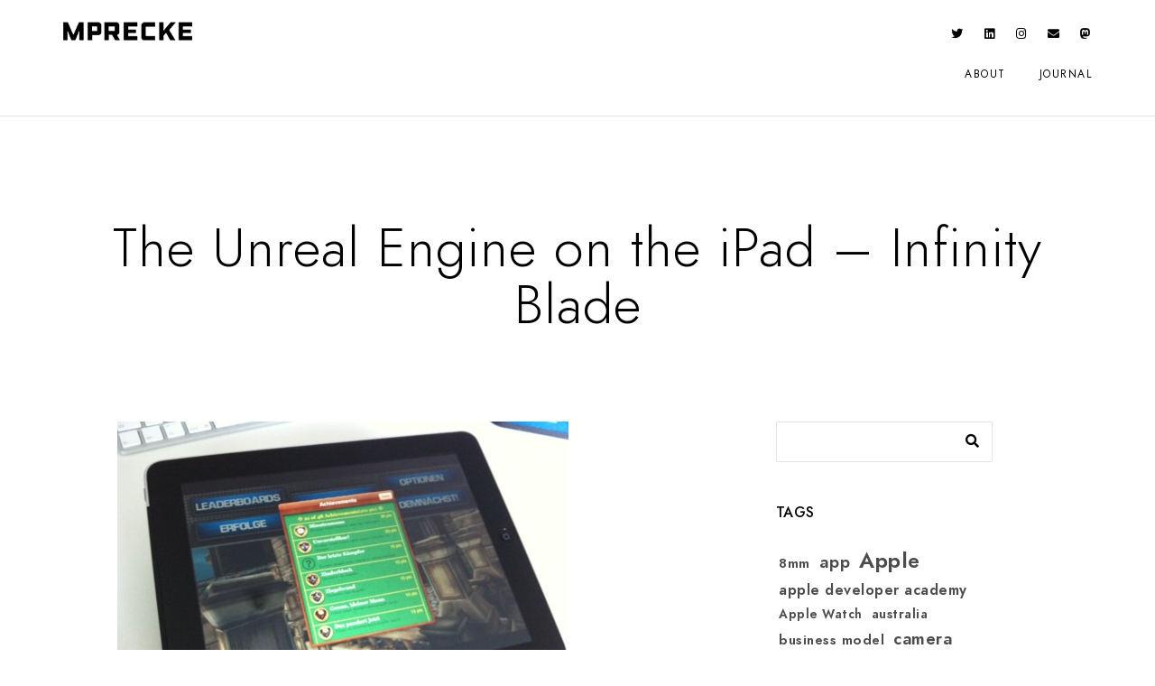

--- FILE ---
content_type: text/html; charset=UTF-8
request_url: https://moritzrecke.com/the-unreal-engine-on-the-ipad-infinity-blade/
body_size: 19585
content:
<!doctype html>
<html lang="en-US">
<head>
	<meta charset="UTF-8" />
	<meta name="viewport" content="width=device-width, initial-scale=1, maximum-scale=1" />
	<link rel="profile" href="https://gmpg.org/xfn/11" />
	<link rel="pingback" href="https://moritzrecke.com/xmlrpc.php" />
	<meta name='robots' content='index, follow, max-image-preview:large, max-snippet:-1, max-video-preview:-1' />

	<!-- This site is optimized with the Yoast SEO plugin v26.8 - https://yoast.com/product/yoast-seo-wordpress/ -->
	<title>The Unreal Engine on the iPad - Infinity Blade - MPRECKE</title>
	<meta name="description" content="It’s finally happening. As announced in September 2010, Epic Games brings the Unreal Engine 3 to the iOS platform. Since today Infinity Blade is available." />
	<link rel="canonical" href="https://moritzrecke.com/the-unreal-engine-on-the-ipad-infinity-blade/" />
	<meta property="og:locale" content="en_US" />
	<meta property="og:type" content="article" />
	<meta property="og:title" content="The Unreal Engine on the iPad - Infinity Blade - MPRECKE" />
	<meta property="og:description" content="It’s finally happening. As announced in September 2010, Epic Games brings the Unreal Engine 3 to the iOS platform. Since today Infinity Blade is available." />
	<meta property="og:url" content="https://moritzrecke.com/the-unreal-engine-on-the-ipad-infinity-blade/" />
	<meta property="og:site_name" content="MPRECKE" />
	<meta property="article:publisher" content="https://facebook.com/mprecke" />
	<meta property="article:author" content="https://facebook.com/mprecke" />
	<meta property="article:published_time" content="2010-12-10T07:10:15+00:00" />
	<meta property="article:modified_time" content="2020-01-15T08:19:41+00:00" />
	<meta property="og:image" content="https://moritzrecke.com/wp-content/uploads/2010/12/infinity-blade.jpg" />
	<meta property="og:image:width" content="500" />
	<meta property="og:image:height" content="373" />
	<meta property="og:image:type" content="image/jpeg" />
	<meta name="author" content="mprecke" />
	<meta name="twitter:card" content="summary_large_image" />
	<meta name="twitter:creator" content="@mprecke" />
	<meta name="twitter:site" content="@mprecke" />
	<meta name="twitter:label1" content="Written by" />
	<meta name="twitter:data1" content="mprecke" />
	<meta name="twitter:label2" content="Est. reading time" />
	<meta name="twitter:data2" content="1 minute" />
	<script type="application/ld+json" class="yoast-schema-graph">{"@context":"https://schema.org","@graph":[{"@type":"Article","@id":"https://moritzrecke.com/the-unreal-engine-on-the-ipad-infinity-blade/#article","isPartOf":{"@id":"https://moritzrecke.com/the-unreal-engine-on-the-ipad-infinity-blade/"},"author":{"name":"mprecke","@id":"https://moritzrecke.com/#/schema/person/e5af1c21303d18c40885a88c2f1ae158"},"headline":"The Unreal Engine on the iPad &#8211; Infinity Blade","datePublished":"2010-12-10T07:10:15+00:00","dateModified":"2020-01-15T08:19:41+00:00","mainEntityOfPage":{"@id":"https://moritzrecke.com/the-unreal-engine-on-the-ipad-infinity-blade/"},"wordCount":299,"commentCount":0,"publisher":{"@id":"https://moritzrecke.com/#/schema/person/e5af1c21303d18c40885a88c2f1ae158"},"image":{"@id":"https://moritzrecke.com/the-unreal-engine-on-the-ipad-infinity-blade/#primaryimage"},"thumbnailUrl":"https://moritzrecke.com/wp-content/uploads/2010/12/infinity-blade.jpg","keywords":["Apple","development","iOS","iPad","unreal"],"articleSection":["Technology"],"inLanguage":"en-US","potentialAction":[{"@type":"CommentAction","name":"Comment","target":["https://moritzrecke.com/the-unreal-engine-on-the-ipad-infinity-blade/#respond"]}]},{"@type":"WebPage","@id":"https://moritzrecke.com/the-unreal-engine-on-the-ipad-infinity-blade/","url":"https://moritzrecke.com/the-unreal-engine-on-the-ipad-infinity-blade/","name":"The Unreal Engine on the iPad - Infinity Blade - MPRECKE","isPartOf":{"@id":"https://moritzrecke.com/#website"},"primaryImageOfPage":{"@id":"https://moritzrecke.com/the-unreal-engine-on-the-ipad-infinity-blade/#primaryimage"},"image":{"@id":"https://moritzrecke.com/the-unreal-engine-on-the-ipad-infinity-blade/#primaryimage"},"thumbnailUrl":"https://moritzrecke.com/wp-content/uploads/2010/12/infinity-blade.jpg","datePublished":"2010-12-10T07:10:15+00:00","dateModified":"2020-01-15T08:19:41+00:00","description":"It’s finally happening. As announced in September 2010, Epic Games brings the Unreal Engine 3 to the iOS platform. Since today Infinity Blade is available.","breadcrumb":{"@id":"https://moritzrecke.com/the-unreal-engine-on-the-ipad-infinity-blade/#breadcrumb"},"inLanguage":"en-US","potentialAction":[{"@type":"ReadAction","target":["https://moritzrecke.com/the-unreal-engine-on-the-ipad-infinity-blade/"]}]},{"@type":"ImageObject","inLanguage":"en-US","@id":"https://moritzrecke.com/the-unreal-engine-on-the-ipad-infinity-blade/#primaryimage","url":"https://moritzrecke.com/wp-content/uploads/2010/12/infinity-blade.jpg","contentUrl":"https://moritzrecke.com/wp-content/uploads/2010/12/infinity-blade.jpg","width":500,"height":373,"caption":"infinity blade"},{"@type":"BreadcrumbList","@id":"https://moritzrecke.com/the-unreal-engine-on-the-ipad-infinity-blade/#breadcrumb","itemListElement":[{"@type":"ListItem","position":1,"name":"Home","item":"https://moritzrecke.com/"},{"@type":"ListItem","position":2,"name":"The Unreal Engine on the iPad &#8211; Infinity Blade"}]},{"@type":"WebSite","@id":"https://moritzrecke.com/#website","url":"https://moritzrecke.com/","name":"MPRECKE","description":"Engineer. Essentialist. Explorer","publisher":{"@id":"https://moritzrecke.com/#/schema/person/e5af1c21303d18c40885a88c2f1ae158"},"potentialAction":[{"@type":"SearchAction","target":{"@type":"EntryPoint","urlTemplate":"https://moritzrecke.com/?s={search_term_string}"},"query-input":{"@type":"PropertyValueSpecification","valueRequired":true,"valueName":"search_term_string"}}],"inLanguage":"en-US"},{"@type":["Person","Organization"],"@id":"https://moritzrecke.com/#/schema/person/e5af1c21303d18c40885a88c2f1ae158","name":"mprecke","image":{"@type":"ImageObject","inLanguage":"en-US","@id":"https://moritzrecke.com/#/schema/person/image/","url":"https://secure.gravatar.com/avatar/f54c2210f426ca224772feea078cfde80f7beacb0297a5233620fc9c67e6c492?s=96&d=mm&r=g","contentUrl":"https://secure.gravatar.com/avatar/f54c2210f426ca224772feea078cfde80f7beacb0297a5233620fc9c67e6c492?s=96&d=mm&r=g","caption":"mprecke"},"logo":{"@id":"https://moritzrecke.com/#/schema/person/image/"},"description":"engineer. essentialist. explorer.","sameAs":["https://moritzrecke.com","https://facebook.com/mprecke","https://www.instagram.com/mprecke/","https://x.com/mprecke"]}]}</script>
	<!-- / Yoast SEO plugin. -->


<link rel='dns-prefetch' href='//plausible.io' />
<link rel='dns-prefetch' href='//secure.gravatar.com' />
<link rel='dns-prefetch' href='//stats.wp.com' />
<link rel='dns-prefetch' href='//v0.wordpress.com' />
<link rel="alternate" type="application/rss+xml" title="MPRECKE &raquo; Feed" href="https://moritzrecke.com/feed/" />
<link rel="alternate" type="application/rss+xml" title="MPRECKE &raquo; Comments Feed" href="https://moritzrecke.com/comments/feed/" />
<link rel="alternate" type="application/rss+xml" title="MPRECKE &raquo; The Unreal Engine on the iPad &#8211; Infinity Blade Comments Feed" href="https://moritzrecke.com/the-unreal-engine-on-the-ipad-infinity-blade/feed/" />
<link rel="alternate" title="oEmbed (JSON)" type="application/json+oembed" href="https://moritzrecke.com/wp-json/oembed/1.0/embed?url=https%3A%2F%2Fmoritzrecke.com%2Fthe-unreal-engine-on-the-ipad-infinity-blade%2F" />
<link rel="alternate" title="oEmbed (XML)" type="text/xml+oembed" href="https://moritzrecke.com/wp-json/oembed/1.0/embed?url=https%3A%2F%2Fmoritzrecke.com%2Fthe-unreal-engine-on-the-ipad-infinity-blade%2F&#038;format=xml" />
<style id='wp-img-auto-sizes-contain-inline-css' type='text/css'>
img:is([sizes=auto i],[sizes^="auto," i]){contain-intrinsic-size:3000px 1500px}
/*# sourceURL=wp-img-auto-sizes-contain-inline-css */
</style>
<link rel='stylesheet' id='jetpack_related-posts-css' href='https://moritzrecke.com/wp-content/plugins/jetpack/modules/related-posts/related-posts.css?ver=20240116' type='text/css' media='all' />
<style id='wp-emoji-styles-inline-css' type='text/css'>

	img.wp-smiley, img.emoji {
		display: inline !important;
		border: none !important;
		box-shadow: none !important;
		height: 1em !important;
		width: 1em !important;
		margin: 0 0.07em !important;
		vertical-align: -0.1em !important;
		background: none !important;
		padding: 0 !important;
	}
/*# sourceURL=wp-emoji-styles-inline-css */
</style>
<link rel='stylesheet' id='wp-block-library-css' href='https://moritzrecke.com/wp-includes/css/dist/block-library/style.min.css?ver=6.9' type='text/css' media='all' />
<style id='wp-block-paragraph-inline-css' type='text/css'>
.is-small-text{font-size:.875em}.is-regular-text{font-size:1em}.is-large-text{font-size:2.25em}.is-larger-text{font-size:3em}.has-drop-cap:not(:focus):first-letter{float:left;font-size:8.4em;font-style:normal;font-weight:100;line-height:.68;margin:.05em .1em 0 0;text-transform:uppercase}body.rtl .has-drop-cap:not(:focus):first-letter{float:none;margin-left:.1em}p.has-drop-cap.has-background{overflow:hidden}:root :where(p.has-background){padding:1.25em 2.375em}:where(p.has-text-color:not(.has-link-color)) a{color:inherit}p.has-text-align-left[style*="writing-mode:vertical-lr"],p.has-text-align-right[style*="writing-mode:vertical-rl"]{rotate:180deg}
/*# sourceURL=https://moritzrecke.com/wp-includes/blocks/paragraph/style.min.css */
</style>
<style id='wp-block-quote-inline-css' type='text/css'>
.wp-block-quote{box-sizing:border-box;overflow-wrap:break-word}.wp-block-quote.is-large:where(:not(.is-style-plain)),.wp-block-quote.is-style-large:where(:not(.is-style-plain)){margin-bottom:1em;padding:0 1em}.wp-block-quote.is-large:where(:not(.is-style-plain)) p,.wp-block-quote.is-style-large:where(:not(.is-style-plain)) p{font-size:1.5em;font-style:italic;line-height:1.6}.wp-block-quote.is-large:where(:not(.is-style-plain)) cite,.wp-block-quote.is-large:where(:not(.is-style-plain)) footer,.wp-block-quote.is-style-large:where(:not(.is-style-plain)) cite,.wp-block-quote.is-style-large:where(:not(.is-style-plain)) footer{font-size:1.125em;text-align:right}.wp-block-quote>cite{display:block}
/*# sourceURL=https://moritzrecke.com/wp-includes/blocks/quote/style.min.css */
</style>
<style id='global-styles-inline-css' type='text/css'>
:root{--wp--preset--aspect-ratio--square: 1;--wp--preset--aspect-ratio--4-3: 4/3;--wp--preset--aspect-ratio--3-4: 3/4;--wp--preset--aspect-ratio--3-2: 3/2;--wp--preset--aspect-ratio--2-3: 2/3;--wp--preset--aspect-ratio--16-9: 16/9;--wp--preset--aspect-ratio--9-16: 9/16;--wp--preset--color--black: #000000;--wp--preset--color--cyan-bluish-gray: #abb8c3;--wp--preset--color--white: #ffffff;--wp--preset--color--pale-pink: #f78da7;--wp--preset--color--vivid-red: #cf2e2e;--wp--preset--color--luminous-vivid-orange: #ff6900;--wp--preset--color--luminous-vivid-amber: #fcb900;--wp--preset--color--light-green-cyan: #7bdcb5;--wp--preset--color--vivid-green-cyan: #00d084;--wp--preset--color--pale-cyan-blue: #8ed1fc;--wp--preset--color--vivid-cyan-blue: #0693e3;--wp--preset--color--vivid-purple: #9b51e0;--wp--preset--color--gray: #676767;--wp--preset--color--light-gray: #eeeeee;--wp--preset--color--dark-gray: #333333;--wp--preset--gradient--vivid-cyan-blue-to-vivid-purple: linear-gradient(135deg,rgb(6,147,227) 0%,rgb(155,81,224) 100%);--wp--preset--gradient--light-green-cyan-to-vivid-green-cyan: linear-gradient(135deg,rgb(122,220,180) 0%,rgb(0,208,130) 100%);--wp--preset--gradient--luminous-vivid-amber-to-luminous-vivid-orange: linear-gradient(135deg,rgb(252,185,0) 0%,rgb(255,105,0) 100%);--wp--preset--gradient--luminous-vivid-orange-to-vivid-red: linear-gradient(135deg,rgb(255,105,0) 0%,rgb(207,46,46) 100%);--wp--preset--gradient--very-light-gray-to-cyan-bluish-gray: linear-gradient(135deg,rgb(238,238,238) 0%,rgb(169,184,195) 100%);--wp--preset--gradient--cool-to-warm-spectrum: linear-gradient(135deg,rgb(74,234,220) 0%,rgb(151,120,209) 20%,rgb(207,42,186) 40%,rgb(238,44,130) 60%,rgb(251,105,98) 80%,rgb(254,248,76) 100%);--wp--preset--gradient--blush-light-purple: linear-gradient(135deg,rgb(255,206,236) 0%,rgb(152,150,240) 100%);--wp--preset--gradient--blush-bordeaux: linear-gradient(135deg,rgb(254,205,165) 0%,rgb(254,45,45) 50%,rgb(107,0,62) 100%);--wp--preset--gradient--luminous-dusk: linear-gradient(135deg,rgb(255,203,112) 0%,rgb(199,81,192) 50%,rgb(65,88,208) 100%);--wp--preset--gradient--pale-ocean: linear-gradient(135deg,rgb(255,245,203) 0%,rgb(182,227,212) 50%,rgb(51,167,181) 100%);--wp--preset--gradient--electric-grass: linear-gradient(135deg,rgb(202,248,128) 0%,rgb(113,206,126) 100%);--wp--preset--gradient--midnight: linear-gradient(135deg,rgb(2,3,129) 0%,rgb(40,116,252) 100%);--wp--preset--font-size--small: 13px;--wp--preset--font-size--medium: 20px;--wp--preset--font-size--large: 36px;--wp--preset--font-size--x-large: 42px;--wp--preset--spacing--20: 0.44rem;--wp--preset--spacing--30: 0.67rem;--wp--preset--spacing--40: 1rem;--wp--preset--spacing--50: 1.5rem;--wp--preset--spacing--60: 2.25rem;--wp--preset--spacing--70: 3.38rem;--wp--preset--spacing--80: 5.06rem;--wp--preset--shadow--natural: 6px 6px 9px rgba(0, 0, 0, 0.2);--wp--preset--shadow--deep: 12px 12px 50px rgba(0, 0, 0, 0.4);--wp--preset--shadow--sharp: 6px 6px 0px rgba(0, 0, 0, 0.2);--wp--preset--shadow--outlined: 6px 6px 0px -3px rgb(255, 255, 255), 6px 6px rgb(0, 0, 0);--wp--preset--shadow--crisp: 6px 6px 0px rgb(0, 0, 0);}:where(.is-layout-flex){gap: 0.5em;}:where(.is-layout-grid){gap: 0.5em;}body .is-layout-flex{display: flex;}.is-layout-flex{flex-wrap: wrap;align-items: center;}.is-layout-flex > :is(*, div){margin: 0;}body .is-layout-grid{display: grid;}.is-layout-grid > :is(*, div){margin: 0;}:where(.wp-block-columns.is-layout-flex){gap: 2em;}:where(.wp-block-columns.is-layout-grid){gap: 2em;}:where(.wp-block-post-template.is-layout-flex){gap: 1.25em;}:where(.wp-block-post-template.is-layout-grid){gap: 1.25em;}.has-black-color{color: var(--wp--preset--color--black) !important;}.has-cyan-bluish-gray-color{color: var(--wp--preset--color--cyan-bluish-gray) !important;}.has-white-color{color: var(--wp--preset--color--white) !important;}.has-pale-pink-color{color: var(--wp--preset--color--pale-pink) !important;}.has-vivid-red-color{color: var(--wp--preset--color--vivid-red) !important;}.has-luminous-vivid-orange-color{color: var(--wp--preset--color--luminous-vivid-orange) !important;}.has-luminous-vivid-amber-color{color: var(--wp--preset--color--luminous-vivid-amber) !important;}.has-light-green-cyan-color{color: var(--wp--preset--color--light-green-cyan) !important;}.has-vivid-green-cyan-color{color: var(--wp--preset--color--vivid-green-cyan) !important;}.has-pale-cyan-blue-color{color: var(--wp--preset--color--pale-cyan-blue) !important;}.has-vivid-cyan-blue-color{color: var(--wp--preset--color--vivid-cyan-blue) !important;}.has-vivid-purple-color{color: var(--wp--preset--color--vivid-purple) !important;}.has-black-background-color{background-color: var(--wp--preset--color--black) !important;}.has-cyan-bluish-gray-background-color{background-color: var(--wp--preset--color--cyan-bluish-gray) !important;}.has-white-background-color{background-color: var(--wp--preset--color--white) !important;}.has-pale-pink-background-color{background-color: var(--wp--preset--color--pale-pink) !important;}.has-vivid-red-background-color{background-color: var(--wp--preset--color--vivid-red) !important;}.has-luminous-vivid-orange-background-color{background-color: var(--wp--preset--color--luminous-vivid-orange) !important;}.has-luminous-vivid-amber-background-color{background-color: var(--wp--preset--color--luminous-vivid-amber) !important;}.has-light-green-cyan-background-color{background-color: var(--wp--preset--color--light-green-cyan) !important;}.has-vivid-green-cyan-background-color{background-color: var(--wp--preset--color--vivid-green-cyan) !important;}.has-pale-cyan-blue-background-color{background-color: var(--wp--preset--color--pale-cyan-blue) !important;}.has-vivid-cyan-blue-background-color{background-color: var(--wp--preset--color--vivid-cyan-blue) !important;}.has-vivid-purple-background-color{background-color: var(--wp--preset--color--vivid-purple) !important;}.has-black-border-color{border-color: var(--wp--preset--color--black) !important;}.has-cyan-bluish-gray-border-color{border-color: var(--wp--preset--color--cyan-bluish-gray) !important;}.has-white-border-color{border-color: var(--wp--preset--color--white) !important;}.has-pale-pink-border-color{border-color: var(--wp--preset--color--pale-pink) !important;}.has-vivid-red-border-color{border-color: var(--wp--preset--color--vivid-red) !important;}.has-luminous-vivid-orange-border-color{border-color: var(--wp--preset--color--luminous-vivid-orange) !important;}.has-luminous-vivid-amber-border-color{border-color: var(--wp--preset--color--luminous-vivid-amber) !important;}.has-light-green-cyan-border-color{border-color: var(--wp--preset--color--light-green-cyan) !important;}.has-vivid-green-cyan-border-color{border-color: var(--wp--preset--color--vivid-green-cyan) !important;}.has-pale-cyan-blue-border-color{border-color: var(--wp--preset--color--pale-cyan-blue) !important;}.has-vivid-cyan-blue-border-color{border-color: var(--wp--preset--color--vivid-cyan-blue) !important;}.has-vivid-purple-border-color{border-color: var(--wp--preset--color--vivid-purple) !important;}.has-vivid-cyan-blue-to-vivid-purple-gradient-background{background: var(--wp--preset--gradient--vivid-cyan-blue-to-vivid-purple) !important;}.has-light-green-cyan-to-vivid-green-cyan-gradient-background{background: var(--wp--preset--gradient--light-green-cyan-to-vivid-green-cyan) !important;}.has-luminous-vivid-amber-to-luminous-vivid-orange-gradient-background{background: var(--wp--preset--gradient--luminous-vivid-amber-to-luminous-vivid-orange) !important;}.has-luminous-vivid-orange-to-vivid-red-gradient-background{background: var(--wp--preset--gradient--luminous-vivid-orange-to-vivid-red) !important;}.has-very-light-gray-to-cyan-bluish-gray-gradient-background{background: var(--wp--preset--gradient--very-light-gray-to-cyan-bluish-gray) !important;}.has-cool-to-warm-spectrum-gradient-background{background: var(--wp--preset--gradient--cool-to-warm-spectrum) !important;}.has-blush-light-purple-gradient-background{background: var(--wp--preset--gradient--blush-light-purple) !important;}.has-blush-bordeaux-gradient-background{background: var(--wp--preset--gradient--blush-bordeaux) !important;}.has-luminous-dusk-gradient-background{background: var(--wp--preset--gradient--luminous-dusk) !important;}.has-pale-ocean-gradient-background{background: var(--wp--preset--gradient--pale-ocean) !important;}.has-electric-grass-gradient-background{background: var(--wp--preset--gradient--electric-grass) !important;}.has-midnight-gradient-background{background: var(--wp--preset--gradient--midnight) !important;}.has-small-font-size{font-size: var(--wp--preset--font-size--small) !important;}.has-medium-font-size{font-size: var(--wp--preset--font-size--medium) !important;}.has-large-font-size{font-size: var(--wp--preset--font-size--large) !important;}.has-x-large-font-size{font-size: var(--wp--preset--font-size--x-large) !important;}
/*# sourceURL=global-styles-inline-css */
</style>

<style id='classic-theme-styles-inline-css' type='text/css'>
/*! This file is auto-generated */
.wp-block-button__link{color:#fff;background-color:#32373c;border-radius:9999px;box-shadow:none;text-decoration:none;padding:calc(.667em + 2px) calc(1.333em + 2px);font-size:1.125em}.wp-block-file__button{background:#32373c;color:#fff;text-decoration:none}
/*# sourceURL=/wp-includes/css/classic-themes.min.css */
</style>
<link rel='stylesheet' id='contact-form-7-css' href='https://moritzrecke.com/wp-content/plugins/contact-form-7/includes/css/styles.css?ver=6.1.4' type='text/css' media='all' />
<link rel='stylesheet' id='blacksilver-fontload-css' href='https://moritzrecke.com/wp-content/themes/blacksilver/css/styles-fonts.css?ver=screen' type='text/css' media='all' />
<link rel='stylesheet' id='blacksilver-MainStyle-css' href='https://moritzrecke.com/wp-content/themes/blacksilver/style.css?ver=9.6' type='text/css' media='all' />
<link rel='stylesheet' id='blacksilver-content-style-css' href='https://moritzrecke.com/wp-content/themes/blacksilver/css/styles-content.css?ver=2.5' type='text/css' media='screen' />
<link rel='stylesheet' id='blacksilver-ResponsiveCSS-css' href='https://moritzrecke.com/wp-content/themes/blacksilver/css/responsive.css?ver=1.6' type='text/css' media='screen' />
<link rel='stylesheet' id='chosen-css' href='https://moritzrecke.com/wp-content/plugins/imaginem-blocks-ii/assets/js/chosen/chosen.css?ver=6.9' type='text/css' media='screen' />
<link rel='stylesheet' id='owlcarousel-css' href='https://moritzrecke.com/wp-content/plugins/imaginem-blocks-ii/assets/js/owlcarousel/owl.carousel.css?ver=1.0' type='text/css' media='all' />
<link rel='stylesheet' id='lightgallery-css' href='https://moritzrecke.com/wp-content/plugins/imaginem-blocks-ii/assets/js/lightbox/css/lightgallery.css?ver=6.9' type='text/css' media='screen' />
<link rel='stylesheet' id='lightgallery-transitions-css' href='https://moritzrecke.com/wp-content/plugins/imaginem-blocks-ii/assets/js/lightbox/css/lg-transitions.min.css?ver=6.9' type='text/css' media='screen' />
<link rel='stylesheet' id='jplayer-css' href='https://moritzrecke.com/wp-content/plugins/imaginem-blocks-ii/assets/js/html5player/jplayer.dark.css?ver=6.9' type='text/css' media='screen' />
<link rel='stylesheet' id='font-awesome-css' href='https://moritzrecke.com/wp-content/plugins/elementor/assets/lib/font-awesome/css/font-awesome.min.css?ver=4.7.0' type='text/css' media='all' />
<link rel='stylesheet' id='ion-icons-css' href='https://moritzrecke.com/wp-content/themes/blacksilver/css/fonts/ionicons/css/ionicons.min.css?ver=1.0' type='text/css' media='screen' />
<link rel='stylesheet' id='feather-webfonts-css' href='https://moritzrecke.com/wp-content/themes/blacksilver/css/fonts/feather-webfont/feather.css?ver=1.0' type='text/css' media='screen' />
<link rel='stylesheet' id='fontawesome-theme-css' href='https://moritzrecke.com/wp-content/plugins/imaginem-blocks-ii/assets/fonts/fontawesome/all.min.css?ver=6.9' type='text/css' media='screen' />
<link rel='stylesheet' id='et-fonts-css' href='https://moritzrecke.com/wp-content/themes/blacksilver/css/fonts/et-fonts/et-fonts.css?ver=1.0' type='text/css' media='screen' />
<link rel='stylesheet' id='simple-line-icons-css' href='https://moritzrecke.com/wp-content/themes/blacksilver/css/fonts/simple-line-icons/simple-line-icons.css?ver=1.0' type='text/css' media='screen' />
<script type="text/javascript" id="jetpack_related-posts-js-extra">
/* <![CDATA[ */
var related_posts_js_options = {"post_heading":"h4"};
//# sourceURL=jetpack_related-posts-js-extra
/* ]]> */
</script>
<script type="text/javascript" src="https://moritzrecke.com/wp-content/plugins/jetpack/_inc/build/related-posts/related-posts.min.js?ver=20240116" id="jetpack_related-posts-js"></script>
<script type="text/javascript" src="https://moritzrecke.com/wp-includes/js/jquery/jquery.min.js?ver=3.7.1" id="jquery-core-js"></script>
<script type="text/javascript" src="https://moritzrecke.com/wp-includes/js/jquery/jquery-migrate.min.js?ver=3.4.1" id="jquery-migrate-js"></script>
<script type="text/javascript" id="jquery-js-after">
/* <![CDATA[ */
var lightbox_transition="lg-zoom-out",lightbox_thumbnails="false",ajax_var_url="https://moritzrecke.com/wp-admin/admin-ajax.php",ajax_var_nonce="456007510c";
//# sourceURL=jquery-js-after
/* ]]> */
</script>
<script type="text/javascript" defer data-domain='moritzrecke.com' data-api='https://plausible.io/api/event' data-cfasync='false' src="https://plausible.io/js/plausible.outbound-links.js?ver=2.1.4" id="plausible"></script>
<script type="text/javascript" id="plausible-analytics-js-after">
/* <![CDATA[ */
window.plausible = window.plausible || function() { (window.plausible.q = window.plausible.q || []).push(arguments) }
//# sourceURL=plausible-analytics-js-after
/* ]]> */
</script>
<link rel="https://api.w.org/" href="https://moritzrecke.com/wp-json/" /><link rel="alternate" title="JSON" type="application/json" href="https://moritzrecke.com/wp-json/wp/v2/posts/1151" /><link rel="EditURI" type="application/rsd+xml" title="RSD" href="https://moritzrecke.com/xmlrpc.php?rsd" />
<meta name="generator" content="WordPress 6.9" />
<link rel='shortlink' href='https://wp.me/p6JbjQ-iz' />
	<style>img#wpstats{display:none}</style>
		<meta name='plausible-analytics-version' content='2.1.4' />
<style type="text/css" media="screen">input#akismet_privacy_check { float: left; margin: 7px 7px 7px 0; width: 13px; }</style><meta name="generator" content="Elementor 3.24.7; features: additional_custom_breakpoints; settings: css_print_method-external, google_font-enabled, font_display-auto">
			<style>
				.e-con.e-parent:nth-of-type(n+4):not(.e-lazyloaded):not(.e-no-lazyload),
				.e-con.e-parent:nth-of-type(n+4):not(.e-lazyloaded):not(.e-no-lazyload) * {
					background-image: none !important;
				}
				@media screen and (max-height: 1024px) {
					.e-con.e-parent:nth-of-type(n+3):not(.e-lazyloaded):not(.e-no-lazyload),
					.e-con.e-parent:nth-of-type(n+3):not(.e-lazyloaded):not(.e-no-lazyload) * {
						background-image: none !important;
					}
				}
				@media screen and (max-height: 640px) {
					.e-con.e-parent:nth-of-type(n+2):not(.e-lazyloaded):not(.e-no-lazyload),
					.e-con.e-parent:nth-of-type(n+2):not(.e-lazyloaded):not(.e-no-lazyload) * {
						background-image: none !important;
					}
				}
			</style>
			<link rel="amphtml" href="https://moritzrecke.com/the-unreal-engine-on-the-ipad-infinity-blade/amp/"><meta name="generator" content="Powered by Slider Revolution 6.6.12 - responsive, Mobile-Friendly Slider Plugin for WordPress with comfortable drag and drop interface." />
<link rel="icon" href="https://moritzrecke.com/wp-content/uploads/2019/12/cropped-m-black-2-32x32.png" sizes="32x32" />
<link rel="icon" href="https://moritzrecke.com/wp-content/uploads/2019/12/cropped-m-black-2-192x192.png" sizes="192x192" />
<link rel="apple-touch-icon" href="https://moritzrecke.com/wp-content/uploads/2019/12/cropped-m-black-2-180x180.png" />
<meta name="msapplication-TileImage" content="https://moritzrecke.com/wp-content/uploads/2019/12/cropped-m-black-2-270x270.png" />
<script>function setREVStartSize(e){
			//window.requestAnimationFrame(function() {
				window.RSIW = window.RSIW===undefined ? window.innerWidth : window.RSIW;
				window.RSIH = window.RSIH===undefined ? window.innerHeight : window.RSIH;
				try {
					var pw = document.getElementById(e.c).parentNode.offsetWidth,
						newh;
					pw = pw===0 || isNaN(pw) || (e.l=="fullwidth" || e.layout=="fullwidth") ? window.RSIW : pw;
					e.tabw = e.tabw===undefined ? 0 : parseInt(e.tabw);
					e.thumbw = e.thumbw===undefined ? 0 : parseInt(e.thumbw);
					e.tabh = e.tabh===undefined ? 0 : parseInt(e.tabh);
					e.thumbh = e.thumbh===undefined ? 0 : parseInt(e.thumbh);
					e.tabhide = e.tabhide===undefined ? 0 : parseInt(e.tabhide);
					e.thumbhide = e.thumbhide===undefined ? 0 : parseInt(e.thumbhide);
					e.mh = e.mh===undefined || e.mh=="" || e.mh==="auto" ? 0 : parseInt(e.mh,0);
					if(e.layout==="fullscreen" || e.l==="fullscreen")
						newh = Math.max(e.mh,window.RSIH);
					else{
						e.gw = Array.isArray(e.gw) ? e.gw : [e.gw];
						for (var i in e.rl) if (e.gw[i]===undefined || e.gw[i]===0) e.gw[i] = e.gw[i-1];
						e.gh = e.el===undefined || e.el==="" || (Array.isArray(e.el) && e.el.length==0)? e.gh : e.el;
						e.gh = Array.isArray(e.gh) ? e.gh : [e.gh];
						for (var i in e.rl) if (e.gh[i]===undefined || e.gh[i]===0) e.gh[i] = e.gh[i-1];
											
						var nl = new Array(e.rl.length),
							ix = 0,
							sl;
						e.tabw = e.tabhide>=pw ? 0 : e.tabw;
						e.thumbw = e.thumbhide>=pw ? 0 : e.thumbw;
						e.tabh = e.tabhide>=pw ? 0 : e.tabh;
						e.thumbh = e.thumbhide>=pw ? 0 : e.thumbh;
						for (var i in e.rl) nl[i] = e.rl[i]<window.RSIW ? 0 : e.rl[i];
						sl = nl[0];
						for (var i in nl) if (sl>nl[i] && nl[i]>0) { sl = nl[i]; ix=i;}
						var m = pw>(e.gw[ix]+e.tabw+e.thumbw) ? 1 : (pw-(e.tabw+e.thumbw)) / (e.gw[ix]);
						newh =  (e.gh[ix] * m) + (e.tabh + e.thumbh);
					}
					var el = document.getElementById(e.c);
					if (el!==null && el) el.style.height = newh+"px";
					el = document.getElementById(e.c+"_wrapper");
					if (el!==null && el) {
						el.style.height = newh+"px";
						el.style.display = "block";
					}
				} catch(e){
					console.log("Failure at Presize of Slider:" + e)
				}
			//});
		  };</script>
<style id="kirki-inline-styles">.title-container-outer-wrap .entry-title{color:#000000;}.dimmer-text{font-family:inherit;font-size:28px;letter-spacing:0px;line-height:1.314;color:#ffffff;}#dimmer{background:rgba(0, 0, 0, 0.8);background-color:rgba(0, 0, 0, 0.8);background-repeat:no-repeat;background-position:center center;background-attachment:fixed;-webkit-background-size:cover;-moz-background-size:cover;-ms-background-size:cover;-o-background-size:cover;background-size:cover;}.insta-grid-wrap{width:55%;}.menu-is-horizontal .logo img{height:40px;}body.menu-is-horizontal .logo img{padding-top:15px;padding-left:70px;}.compact-layout.compact-minimal-left:not(.mobile-mode-active).menu-is-horizontal .logo img{margin-left:70px;}.stickymenu-active.menu-is-horizontal .logo{padding-top:24px;}.stickymenu-active.menu-is-horizontal .logo img{height:40px;}body.minimal-logo .header-site-title-section, body.splitmenu-logo .header-site-title-section, body.left-logo .header-site-title-section{padding-top:50px;padding-left:70px;}body .mobile-site-title-section{top:12px;}body.admin-bar .mobile-site-title-section{top:12px;}.logo-mobile .logoimage{height:22px;top:22px;}#copyright .footer-logo-image{width:120px;padding-top:0px;padding-bottom:15px;}.preloader-style-default.loading-spinner,.preloader-cover-screen{background:#505050;background-color:#505050;background-repeat:no-repeat;background-position:center center;background-attachment:fixed;-webkit-background-size:cover;-moz-background-size:cover;-ms-background-size:cover;-o-background-size:cover;background-size:cover;}.error404{background:#eaeaea;background-color:#eaeaea;background-repeat:no-repeat;background-position:center center;background-attachment:fixed;-webkit-background-size:cover;-moz-background-size:cover;-ms-background-size:cover;-o-background-size:cover;background-size:cover;}.mtheme-404-wrap .mtheme-404-error-message1,.entry-content .mtheme-404-wrap h4,.mtheme-404-wrap #searchbutton i{color:#000000;}.mtheme-404-wrap #searchform input{border-color:#000000;color:#000000;}.mtheme-404-wrap .mtheme-404-icon i{color:#000000;}.footer-outer-wrap #copyright{padding-top:40px;padding-bottom:40px;}</style><link rel='stylesheet' id='rs-plugin-settings-css' href='https://moritzrecke.com/wp-content/plugins/revslider%206.6.12/public/assets/css/rs6.css?ver=6.6.12' type='text/css' media='all' />
<style id='rs-plugin-settings-inline-css' type='text/css'>
#rs-demo-id {}
/*# sourceURL=rs-plugin-settings-inline-css */
</style>
</head>
<body class="wp-singular post-template-default single single-post postid-1151 single-format-standard wp-embed-responsive wp-theme-blacksilver woo-cart-off main-menu-active general-theme-style-default general-theme-mod-default gutenberg-lightbox-disabled fullscreen-mode-off menu-social-active footer-widgets-inactive rightclick-block single-author theme-is-light default-layout stickymenu-enabled-sitewide left-logo menu-is-horizontal page-is-not-fullscreen fullscreen-ui-switchable header-type-auto page-is-opaque theme-fullwidth body-dashboard-push footer-is-off rightsidebar page-has-sidebar elementor-default elementor-kit-6023">
<div class="preloader-style-default loading-spinner-primary loading-spinner-detect loading-spinner"><div class="themeloader"><div class="themeloader__figure"></div></div></div>	<nav id="mobile-toggle-menu" class="mobile-toggle-menu mobile-toggle-menu-close">
		<span class="mobile-toggle-menu-trigger"><span>Menu</span></span>
	</nav>
	<div class="responsive-menu-wrap">
	<div class="mobile-alt-toggle">
			</div>
	<div class="mobile-menu-toggle">
		<div class="logo-mobile">
			<a href="https://moritzrecke.com/"><img class="custom-responsive-logo logoimage" src="https://moritzrecke.com/wp-content/uploads/2019/12/mprecke-white.png" alt="logo" /></a>		</div>
		<div class="responsive-menu-overlay"></div>
	</div>
</div>
		<div class="responsive-mobile-menu">
			<div class="dashboard-columns">
				<div class="mobile-menu-social">
					<div class="mobile-socials-wrap clearfix">
					<aside id="msocial-widget-3" class="widget MSocial_Widget"><div class="social-header-wrap"><ul>				<li class="social-icon">
				<a aria-label="Facebook" href="https://facebook.com/mprecke"  target="_blank">
					<i class="fab fa-facebook-f"></i>
				</a>
				</li>
								<li class="social-icon">
				<a aria-label="Twitter" href="https://twitter.com/mprecke"  target="_blank">
					<i class="fab fa-twitter"></i>
				</a>
				</li>
								<li class="social-icon">
				<a aria-label="LinkedIn" href="https://linkedin.com/in/mprecke"  target="_blank">
					<i class="fab fa-linkedin"></i>
				</a>
				</li>
								<li class="social-icon">
				<a aria-label="Instagram" href="https://instagram.com/mprecke"  target="_blank">
					<i class="fab fa-instagram"></i>
				</a>
				</li>
								<li class="social-icon">
				<a aria-label="e-Mail" href="mailto:mail@moritzrecke.com"  target="_blank">
					<i class="fa fa-envelope"></i>
				</a>
				</li>
				</ul></div></aside>					</div>
				</div>
			<form method="get" id="mobile-searchform" action="https://moritzrecke.com/">
		<input placeholder="" type="text" value="" name="s" id="ms" class="right" />
	<button id="mobile-searchbutton" title="" type="submit"><i class="feather-icon-search"></i></button>
</form>
				<nav>
				<ul id="menu-menu" class="mtree"><li id="menu-item-4772" class="menu-item menu-item-type-post_type menu-item-object-page menu-item-4772"><a href="https://moritzrecke.com/about/">About</a></li>
<li id="menu-item-4774" class="menu-item menu-item-type-post_type menu-item-object-page menu-item-4774"><a href="https://moritzrecke.com/journal/">Journal</a></li>
</ul>				</nav>
				<div class="clearfix"></div>
			</div>
		</div>
		<div class="outer-wrap stickymenu-zone">
<div class="outer-wrap-inner-zone">
	<div class="menu-social-header"><aside id="msocial-widget-2" class="widget MSocial_Widget"><div class="social-header-wrap"><ul>				<li class="social-icon">
				<a aria-label="Twitter" href="https://twitter.com/mprecke"  target="_blank">
					<i class="fab fa-twitter"></i>
				</a>
				</li>
								<li class="social-icon">
				<a aria-label="LinkedIn" href="https://linkedin.com/in/mprecke"  target="_blank">
					<i class="fab fa-linkedin"></i>
				</a>
				</li>
								<li class="social-icon">
				<a aria-label="Instagram" href="https://instagram.com/mprecke"  target="_blank">
					<i class="fab fa-instagram"></i>
				</a>
				</li>
								<li class="social-icon">
				<a aria-label="e-Mail" href="mailto:mail@moritzrecke.com"  target="_blank">
					<i class="fa fa-envelope"></i>
				</a>
				</li>
								<li class="social-icon">
				<a aria-label="Custom icon 1" href="https://mstdn.social/@mprecke"  target="_blank">
					<i class="fab fa-mastodon"></i>
				</a>
				</li>
				</ul></div></aside></div>		<div class="outer-header-wrap clearfix">
		<nav>
						<div class="mainmenu-navigation  clearfix">
				<div class="header-logo-section"><div class="logo"><a href="https://moritzrecke.com/"><img class="logo-theme-main logo-theme-primary logo-theme-dark logo-theme-custom" src="https://moritzrecke.com/wp-content/uploads/2019/12/mprecke-black-small.png" alt="logo" /><img class="logo-theme-main logo-theme-secondary logo-theme-bright logo-theme-custom" src="https://moritzrecke.com/wp-content/uploads/2019/12/mprecke-white-small.png" alt="logo" /></a></div></div>						<div class="homemenu">
						<ul id="menu-menu-1" class="sf-menu"><li class="menu-item menu-item-type-post_type menu-item-object-page menu-item-4772      "><a href="https://moritzrecke.com/about/">About</a> </li>
<li class="menu-item menu-item-type-post_type menu-item-object-page menu-item-4774      "><a href="https://moritzrecke.com/journal/">Journal</a> </li>
</ul>						</div>
									</div>
		</nav>
	</div>
</div>
</div>
	<div id="home" class="container-wrapper container-fullwidth entry-content"><div class="horizontal-menu-body-container"><div class="container-outer"><div class="title-container-outer-wrap">
	<div class="title-container-wrap">
	<div class="title-container clearfix">
							<div class="entry-title-wrap">
				<h1 class="entry-title">
				The Unreal Engine on the iPad &#8211; Infinity Blade				</h1>
			</div>
				</div>
</div>
</div>
	<div class="container clearfix">	<div class="contents-wrap float-left two-column">
			<div class="post--wrapper post-contents-wrap">
			<div id="post-1151" class="post-1151 post type-post status-publish format-standard has-post-thumbnail hentry category-technology tag-apple tag-development tag-ios tag-ipad tag-unreal">
<div class="entry-content postformat_contents post-display-content clearfix">
<div class="post-format-media"><img src="https://moritzrecke.com/wp-content/uploads/2010/12/infinity-blade.jpg" srcset="https://moritzrecke.com/wp-content/uploads/2010/12/infinity-blade.jpg 500w, https://moritzrecke.com/wp-content/uploads/2010/12/infinity-blade-300x224.jpg 300w" sizes="(max-width: 500px) 100vw, 500px" alt="infinity blade" /></div><div class="entry-blog-contents-wrap clearfix">
<div class="fullcontent-spacing"><article>
<p class="has-text-align-justify">It’s finally happening. As <a href="http://www.unrealtechnology.com/news-article.php?id=137" target="_blank" rel="noreferrer noopener">announced</a> in September 2010,&nbsp;<a href="http://www.epicgames.com/" target="_blank" rel="noreferrer noopener">Epic Games</a> brings the <a href="http://www.unreal.com/technology.php" target="_blank" rel="noreferrer noopener">Unreal Engine 3</a> to the iOS platform. Until today, there only was a Unreal showcase application called <a href="http://www.epicgames.com/technology/epic-citadel" target="_blank" rel="noreferrer noopener">Epic Citadel</a>. In this app not much is happening. One can just explore a castle realm. It looks nice with lots of animations, amazing visuals and textures. It sure has the best graphics on the iOS platform. Since today the first full game is available:&nbsp;<a href="http://www.epicgames.com/infinityblade/" target="_blank" rel="noreferrer noopener">Infinity Blade</a> for just 4,99 €.</p>



<blockquote class="wp-block-quote is-layout-flow wp-block-quote-is-layout-flow"><p><em>Infinity Blade</em>&nbsp;is the all-new action RPG sword-fighting game for iPhone®, iPad&#x2122; and iPod touch® developed by Epic Games’ award-winning studio, ChAIR Entertainment. The first mobile game powered by Epic’s cutting-edge Unreal Engine 3 technology,&nbsp;<em>Infinity Blade&nbsp;</em>takes handheld gaming to new heights with gorgeous visuals, adrenaline-fueled battles and advanced character progression in a fully 3D castle realm.</p><p>(Source: <a href="http://www.epicgames.com/infinityblade/" target="_blank" rel="noreferrer noopener">“Infinity Blade” Epic Games</a>)</p></blockquote>



<p class="has-text-align-justify"><a href="http://toucharcade.com/2010/12/08/infinity-blade-review/" target="_blank" rel="noreferrer noopener">TouchArcade reviewed</a> the app quite intensively and describes it as a “must have”. I am not into this particular kind of game, but I needed to see this graphics in action. The game has decent Game Center integration and promises to bring a multiplayer mode soon. I really like Apple&#8217;s concept of Game Center and hope to see interesting competition modes to arise from it.&nbsp;<a href="http://www.epicgames.com/infinityblade/" target="_blank" rel="noreferrer noopener">Infinity Blade</a>&nbsp;really looks amazing and runs quite smoothly on my iPhone and my iPad.&nbsp;Remembering the poor graphics on a desktop machine in the 1990ies in games like <a href="http://en.wikipedia.org/wiki/Unreal_Tournament" target="_blank" rel="noreferrer noopener">Unreal Tournament</a>, I never imagined to see even that kind of performance on a mobile device. So from this perspective I agree that&nbsp;<a href="http://www.epicgames.com/infinityblade/" target="_blank" rel="noreferrer noopener">Infinity Blade</a>&nbsp;is a must see. I can’t wait to see more games with high end graphics on the iOS platform.</p>

<div id='jp-relatedposts' class='jp-relatedposts' >
	<h3 class="jp-relatedposts-headline"><em>Related</em></h3>
</div></article></div></div>
	<div class="postsummarywrap fullpage-item">
			<div class="datecomment clearfix">
		<div class="post-single-tags"><i class="feather-icon-tag"></i><a href="https://moritzrecke.com/tag/apple/" rel="tag">Apple</a> <a href="https://moritzrecke.com/tag/development/" rel="tag">development</a> <a href="https://moritzrecke.com/tag/ios/" rel="tag">iOS</a> <a href="https://moritzrecke.com/tag/ipad/" rel="tag">iPad</a> <a href="https://moritzrecke.com/tag/unreal/" rel="tag">unreal</a></div>			<div class="post-single-meta-group-one">
									<span class="post-single-meta post-single-meta-author">
					<i class="feather-icon-head"></i>
					<span class="post-meta-author">
						mprecke					</span>
					</span>
										<span class="post-single-meta post-single-meta-date">
						<span class="post-meta-time">
						<i class="feather-icon-clock"></i>
						<span class="date updated">December 10, 2010</span>						</span>
					</span>
								</div>
			<div class="post-single-meta-group-two">
									<span class="post-single-meta post-meta-category post-single-meta-category">
					<i class="feather-icon-grid"></i>
					<a href="https://moritzrecke.com/category/technology/" rel="category tag">Technology</a>					</span>
											<span class="post-single-meta post-single-meta-comment">
							<span class="post-meta-comment">
							<i class="feather-icon-speech-bubble"></i>
							<a href="https://moritzrecke.com/the-unreal-engine-on-the-ipad-infinity-blade/#respond">0</a>							</span>
						</span>
									</div>
		</div>
	</div>
	</div>
</div>
<div class="post-thumbnail-navigation post-nav-has-no-prev-next">
		<div class="post-thumbnail-navigation-outer post-thumbnail-navigation-outer-left">
			<div class="post-nav-thumbnail post-nav-thumbnail-left">
				<a href="https://moritzrecke.com/apple-battery-charger-recharge-the-apple-way/">
					<img width="150" height="150" src="https://moritzrecke.com/wp-content/uploads/2010/12/apple-charger-150x150.jpg" class="attachment-thumbnail size-thumbnail wp-post-image" alt="Apple Charger" decoding="async" data-attachment-id="1972" data-permalink="https://moritzrecke.com/apple-battery-charger-recharge-the-apple-way/apple-charger/" data-orig-file="https://moritzrecke.com/wp-content/uploads/2010/12/apple-charger.jpg" data-orig-size="500,374" data-comments-opened="0" data-image-meta="{&quot;aperture&quot;:&quot;2.8&quot;,&quot;credit&quot;:&quot;&quot;,&quot;camera&quot;:&quot;iPhone 4&quot;,&quot;caption&quot;:&quot;&quot;,&quot;created_timestamp&quot;:&quot;1291283246&quot;,&quot;copyright&quot;:&quot;&quot;,&quot;focal_length&quot;:&quot;3.85&quot;,&quot;iso&quot;:&quot;400&quot;,&quot;shutter_speed&quot;:&quot;0.066666666666667&quot;,&quot;title&quot;:&quot;&quot;,&quot;orientation&quot;:&quot;1&quot;}" data-image-title="Apple Charger" data-image-description="&lt;p&gt;Apple Charger&lt;/p&gt;
" data-image-caption="&lt;p&gt;Apple Charger&lt;/p&gt;
" data-medium-file="https://moritzrecke.com/wp-content/uploads/2010/12/apple-charger-300x224.jpg" data-large-file="https://moritzrecke.com/wp-content/uploads/2010/12/apple-charger.jpg" />				</a>
			</div>
			<div class="post-thumbnail-navigation-inner post-thumbnail-navigation-inner-left">
				<a href="https://moritzrecke.com/apple-battery-charger-recharge-the-apple-way/">
					<div class="post-thumbnail-nav post-thumbnail-nav-prev">
						<span class="post-thumbnail-desc">
							Prev						</span>
						<span class="post-thumbnail-nav-link">
						Apple Battery Charger - Recharge the Apple way...						</span>
					</div>
				</a>
			</div>
		</div>
			<div class="post-thumbnail-navigation-outer post-thumbnail-navigation-outer-right">
			<div class="post-thumbnail-navigation-inner post-thumbnail-navigation-right">
				<a href="https://moritzrecke.com/some-unreal-numbers/">
					<div class="post-thumbnail-nav post-thumbnail-nav-next">
						<span class="post-thumbnail-desc">
							Next						</span>
						<span class="post-thumbnail-nav-link">
						Some Unreal numbers - $1.64M in 5 days						</span>
					</div>
				</a>
			</div>
			<div class="post-nav-thumbnail post-nav-thumbnail-right">
				<a href="https://moritzrecke.com/some-unreal-numbers/">
					<img width="150" height="150" src="https://moritzrecke.com/wp-content/uploads/2010/12/infinity-blade-2-150x150.jpg" class="attachment-thumbnail size-thumbnail wp-post-image" alt="infinity blade" decoding="async" data-attachment-id="1980" data-permalink="https://moritzrecke.com/some-unreal-numbers/infinity-blade-2/" data-orig-file="https://moritzrecke.com/wp-content/uploads/2010/12/infinity-blade-2.jpg" data-orig-size="500,375" data-comments-opened="0" data-image-meta="{&quot;aperture&quot;:&quot;0&quot;,&quot;credit&quot;:&quot;&quot;,&quot;camera&quot;:&quot;&quot;,&quot;caption&quot;:&quot;&quot;,&quot;created_timestamp&quot;:&quot;0&quot;,&quot;copyright&quot;:&quot;&quot;,&quot;focal_length&quot;:&quot;0&quot;,&quot;iso&quot;:&quot;0&quot;,&quot;shutter_speed&quot;:&quot;0&quot;,&quot;title&quot;:&quot;&quot;,&quot;orientation&quot;:&quot;1&quot;}" data-image-title="infinity blade &amp;#8211; 2" data-image-description="&lt;p&gt;infinity blade&lt;/p&gt;
" data-image-caption="&lt;p&gt;infinity blade&lt;/p&gt;
" data-medium-file="https://moritzrecke.com/wp-content/uploads/2010/12/infinity-blade-2-300x225.jpg" data-large-file="https://moritzrecke.com/wp-content/uploads/2010/12/infinity-blade-2.jpg" />				</a>
			</div>
		</div>
	</div>
<div class="fullpage-item comments-wrap-outer">

<!-- You can start editing here. -->
	<div class="comments-section-wrap">
			<div id="respond" class="comment-respond">
		<h3 id="reply-title" class="comment-reply-title">Leave a comment <small><a rel="nofollow" id="cancel-comment-reply-link" href="/the-unreal-engine-on-the-ipad-infinity-blade/#respond" style="display:none;">Cancel reply</a></small></h3><form action="https://moritzrecke.com/wp-comments-post.php" method="post" id="commentform" class="comment-form"><div id="comment-textarea"><label class="screen-reader-text" for="comment">Comment</label><textarea name="comment" id="comment" cols="45" rows="8" required="required" tabindex="0" class="textarea-comment" placeholder="Comment..."></textarea></div>
<p class="privacy-notice">
I accept that my given data and my IP address is sent to a server in the USA only for the purpose of spam prevention through the <a href="http://akismet.com/">Akismet</a> program.<a href="https://akismet.com/gdpr/">More information on Akismet and GDPR</a>.</p>
<div class="clearfix" id="comment-input"><input id="author" name="author" type="text" value="" placeholder="Name (required)" size="30" aria-required='true' required='required' />
<input id="email" name="email" type="email" value="" placeholder="Email Address (required)" size="30"  aria-required='true' required='required' />
<input id="url" name="url" type="url" value="" placeholder="Website" size="30" /></div>
<p class="form-submit"><input name="submit" type="submit" id="submit" class="submit" value="Post Comment" /> <input type='hidden' name='comment_post_ID' value='1151' id='comment_post_ID' />
<input type='hidden' name='comment_parent' id='comment_parent' value='0' />
</p><p style="display: none;"><input type="hidden" id="akismet_comment_nonce" name="akismet_comment_nonce" value="66b87927ad" /></p><p style="display: none !important;" class="akismet-fields-container" data-prefix="ak_"><label>&#916;<textarea name="ak_hp_textarea" cols="45" rows="8" maxlength="100"></textarea></label><input type="hidden" id="ak_js_1" name="ak_js" value="137"/><script>document.getElementById( "ak_js_1" ).setAttribute( "value", ( new Date() ).getTime() );</script></p></form>	</div><!-- #respond -->
	<p class="akismet_comment_form_privacy_notice">This site uses Akismet to reduce spam. <a href="https://akismet.com/privacy/" target="_blank" rel="nofollow noopener">Learn how your comment data is processed.</a></p>	</div>
</div>
		</div>
			</div>
		<div id="sidebar" class="sidebar-wrap-column-outer sidebar-wrap-single sidebar-float-right">
		<div class="sidebar clearfix">
	<div class="sidebar-widget"><aside id="search-5" class="widget widget_search"><form method="get" id="searchform" action="https://moritzrecke.com/">
<input placeholder="" type="text" value="" name="s" id="s" class="right" />
<button class="ntips" id="searchbutton" title="Search" type="submit"><i class="fa fa-search"></i></button>
</form>
</aside></div><div class="sidebar-widget"><aside id="tag_cloud-2" class="widget widget_tag_cloud"><h3>Tags</h3><div class="tagcloud"><a href="https://moritzrecke.com/tag/8mm/" class="tag-cloud-link tag-link-788 tag-link-position-1" style="font-size: 15px;" aria-label="8mm (10 items)">8mm</a>
<a href="https://moritzrecke.com/tag/app/" class="tag-cloud-link tag-link-366 tag-link-position-2" style="font-size: 18.714285714286px;" aria-label="app (19 items)">app</a>
<a href="https://moritzrecke.com/tag/apple/" class="tag-cloud-link tag-link-4 tag-link-position-3" style="font-size: 24px;" aria-label="Apple (46 items)">Apple</a>
<a href="https://moritzrecke.com/tag/apple-developer-academy/" class="tag-cloud-link tag-link-1151 tag-link-position-4" style="font-size: 16px;" aria-label="apple developer academy (12 items)">apple developer academy</a>
<a href="https://moritzrecke.com/tag/apple-watch/" class="tag-cloud-link tag-link-374 tag-link-position-5" style="font-size: 13.714285714286px;" aria-label="Apple Watch (8 items)">Apple Watch</a>
<a href="https://moritzrecke.com/tag/australia/" class="tag-cloud-link tag-link-1116 tag-link-position-6" style="font-size: 14.428571428571px;" aria-label="australia (9 items)">australia</a>
<a href="https://moritzrecke.com/tag/business-model/" class="tag-cloud-link tag-link-1119 tag-link-position-7" style="font-size: 15px;" aria-label="business model (10 items)">business model</a>
<a href="https://moritzrecke.com/tag/camera/" class="tag-cloud-link tag-link-162 tag-link-position-8" style="font-size: 18.428571428571px;" aria-label="camera (18 items)">camera</a>
<a href="https://moritzrecke.com/tag/conference/" class="tag-cloud-link tag-link-398 tag-link-position-9" style="font-size: 16px;" aria-label="conference (12 items)">conference</a>
<a href="https://moritzrecke.com/tag/development/" class="tag-cloud-link tag-link-1079 tag-link-position-10" style="font-size: 17px;" aria-label="development (14 items)">development</a>
<a href="https://moritzrecke.com/tag/entrepreneurial-ecosystem/" class="tag-cloud-link tag-link-1133 tag-link-position-11" style="font-size: 16px;" aria-label="entrepreneurial ecosystem (12 items)">entrepreneurial ecosystem</a>
<a href="https://moritzrecke.com/tag/entrepreneurship/" class="tag-cloud-link tag-link-1131 tag-link-position-12" style="font-size: 16px;" aria-label="entrepreneurship (12 items)">entrepreneurship</a>
<a href="https://moritzrecke.com/tag/entrepreneurship-policy/" class="tag-cloud-link tag-link-1134 tag-link-position-13" style="font-size: 15.571428571429px;" aria-label="entrepreneurship policy (11 items)">entrepreneurship policy</a>
<a href="https://moritzrecke.com/tag/hamburg/" class="tag-cloud-link tag-link-98 tag-link-position-14" style="font-size: 17.714285714286px;" aria-label="Hamburg (16 items)">Hamburg</a>
<a href="https://moritzrecke.com/tag/impossible-project/" class="tag-cloud-link tag-link-324 tag-link-position-15" style="font-size: 15.571428571429px;" aria-label="Impossible Project (11 items)">Impossible Project</a>
<a href="https://moritzrecke.com/tag/innovation/" class="tag-cloud-link tag-link-1135 tag-link-position-16" style="font-size: 16px;" aria-label="innovation (12 items)">innovation</a>
<a href="https://moritzrecke.com/tag/instant-film/" class="tag-cloud-link tag-link-326 tag-link-position-17" style="font-size: 18.142857142857px;" aria-label="instant film (17 items)">instant film</a>
<a href="https://moritzrecke.com/tag/ios/" class="tag-cloud-link tag-link-367 tag-link-position-18" style="font-size: 20.285714285714px;" aria-label="iOS (25 items)">iOS</a>
<a href="https://moritzrecke.com/tag/ipad/" class="tag-cloud-link tag-link-451 tag-link-position-19" style="font-size: 19px;" aria-label="iPad (20 items)">iPad</a>
<a href="https://moritzrecke.com/tag/iphone/" class="tag-cloud-link tag-link-449 tag-link-position-20" style="font-size: 20.285714285714px;" aria-label="iPhone (25 items)">iPhone</a>
<a href="https://moritzrecke.com/tag/learning-design/" class="tag-cloud-link tag-link-1218 tag-link-position-21" style="font-size: 13.714285714286px;" aria-label="learning design (8 items)">learning design</a>
<a href="https://moritzrecke.com/tag/learning-experience-design/" class="tag-cloud-link tag-link-1219 tag-link-position-22" style="font-size: 13.714285714286px;" aria-label="learning experience design (8 items)">learning experience design</a>
<a href="https://moritzrecke.com/tag/leica/" class="tag-cloud-link tag-link-159 tag-link-position-23" style="font-size: 18.428571428571px;" aria-label="Leica (18 items)">Leica</a>
<a href="https://moritzrecke.com/tag/mac/" class="tag-cloud-link tag-link-152 tag-link-position-24" style="font-size: 13.714285714286px;" aria-label="Mac (8 items)">Mac</a>
<a href="https://moritzrecke.com/tag/melbourne/" class="tag-cloud-link tag-link-1130 tag-link-position-25" style="font-size: 13px;" aria-label="melbourne (7 items)">melbourne</a>
<a href="https://moritzrecke.com/tag/narrative-theory/" class="tag-cloud-link tag-link-1217 tag-link-position-26" style="font-size: 13.714285714286px;" aria-label="narrative theory (8 items)">narrative theory</a>
<a href="https://moritzrecke.com/tag/photography/" class="tag-cloud-link tag-link-163 tag-link-position-27" style="font-size: 20.285714285714px;" aria-label="photography (25 items)">photography</a>
<a href="https://moritzrecke.com/tag/polaroid/" class="tag-cloud-link tag-link-325 tag-link-position-28" style="font-size: 18.142857142857px;" aria-label="Polaroid (17 items)">Polaroid</a>
<a href="https://moritzrecke.com/tag/policy/" class="tag-cloud-link tag-link-1132 tag-link-position-29" style="font-size: 15.571428571429px;" aria-label="policy (11 items)">policy</a>
<a href="https://moritzrecke.com/tag/public-policy/" class="tag-cloud-link tag-link-1136 tag-link-position-30" style="font-size: 15.571428571429px;" aria-label="public policy (11 items)">public policy</a>
<a href="https://moritzrecke.com/tag/san-francisco/" class="tag-cloud-link tag-link-5 tag-link-position-31" style="font-size: 17px;" aria-label="San Francisco (14 items)">San Francisco</a>
<a href="https://moritzrecke.com/tag/sashimi/" class="tag-cloud-link tag-link-799 tag-link-position-32" style="font-size: 15.571428571429px;" aria-label="sashimi (11 items)">sashimi</a>
<a href="https://moritzrecke.com/tag/science/" class="tag-cloud-link tag-link-1121 tag-link-position-33" style="font-size: 13.714285714286px;" aria-label="science (8 items)">science</a>
<a href="https://moritzrecke.com/tag/startup/" class="tag-cloud-link tag-link-382 tag-link-position-34" style="font-size: 19px;" aria-label="startup (20 items)">startup</a>
<a href="https://moritzrecke.com/tag/sushi/" class="tag-cloud-link tag-link-486 tag-link-position-35" style="font-size: 15.571428571429px;" aria-label="sushi (11 items)">sushi</a>
<a href="https://moritzrecke.com/tag/swift/" class="tag-cloud-link tag-link-922 tag-link-position-36" style="font-size: 14.428571428571px;" aria-label="swift (9 items)">swift</a>
<a href="https://moritzrecke.com/tag/tuna/" class="tag-cloud-link tag-link-492 tag-link-position-37" style="font-size: 15px;" aria-label="tuna (10 items)">tuna</a>
<a href="https://moritzrecke.com/tag/urban/" class="tag-cloud-link tag-link-175 tag-link-position-38" style="font-size: 15px;" aria-label="urban (10 items)">urban</a>
<a href="https://moritzrecke.com/tag/urban-data/" class="tag-cloud-link tag-link-177 tag-link-position-39" style="font-size: 14.428571428571px;" aria-label="urban data (9 items)">urban data</a>
<a href="https://moritzrecke.com/tag/urban-development/" class="tag-cloud-link tag-link-860 tag-link-position-40" style="font-size: 17px;" aria-label="urban development (14 items)">urban development</a>
<a href="https://moritzrecke.com/tag/urban-storytelling/" class="tag-cloud-link tag-link-178 tag-link-position-41" style="font-size: 17.285714285714px;" aria-label="urban storytelling (15 items)">urban storytelling</a>
<a href="https://moritzrecke.com/tag/urban-studies/" class="tag-cloud-link tag-link-241 tag-link-position-42" style="font-size: 16px;" aria-label="urban studies (12 items)">urban studies</a>
<a href="https://moritzrecke.com/tag/usa/" class="tag-cloud-link tag-link-759 tag-link-position-43" style="font-size: 14.428571428571px;" aria-label="usa (9 items)">usa</a>
<a href="https://moritzrecke.com/tag/video/" class="tag-cloud-link tag-link-440 tag-link-position-44" style="font-size: 14.428571428571px;" aria-label="video (9 items)">video</a>
<a href="https://moritzrecke.com/tag/visualisation/" class="tag-cloud-link tag-link-77 tag-link-position-45" style="font-size: 13.714285714286px;" aria-label="visualisation (8 items)">visualisation</a></div>
</aside></div><div class="sidebar-widget"><aside id="archives-2" class="widget widget_archive"><h3>Archives</h3>
			<ul>
					<li><a href='https://moritzrecke.com/2022/01/'>January 2022</a>&nbsp;(1)</li>
	<li><a href='https://moritzrecke.com/2021/11/'>November 2021</a>&nbsp;(1)</li>
	<li><a href='https://moritzrecke.com/2021/10/'>October 2021</a>&nbsp;(1)</li>
	<li><a href='https://moritzrecke.com/2021/09/'>September 2021</a>&nbsp;(2)</li>
	<li><a href='https://moritzrecke.com/2021/08/'>August 2021</a>&nbsp;(1)</li>
	<li><a href='https://moritzrecke.com/2021/07/'>July 2021</a>&nbsp;(1)</li>
	<li><a href='https://moritzrecke.com/2021/06/'>June 2021</a>&nbsp;(1)</li>
	<li><a href='https://moritzrecke.com/2021/04/'>April 2021</a>&nbsp;(3)</li>
	<li><a href='https://moritzrecke.com/2021/03/'>March 2021</a>&nbsp;(1)</li>
	<li><a href='https://moritzrecke.com/2021/02/'>February 2021</a>&nbsp;(1)</li>
	<li><a href='https://moritzrecke.com/2020/11/'>November 2020</a>&nbsp;(2)</li>
	<li><a href='https://moritzrecke.com/2020/10/'>October 2020</a>&nbsp;(1)</li>
	<li><a href='https://moritzrecke.com/2020/09/'>September 2020</a>&nbsp;(3)</li>
	<li><a href='https://moritzrecke.com/2020/07/'>July 2020</a>&nbsp;(3)</li>
	<li><a href='https://moritzrecke.com/2020/06/'>June 2020</a>&nbsp;(2)</li>
	<li><a href='https://moritzrecke.com/2019/12/'>December 2019</a>&nbsp;(1)</li>
	<li><a href='https://moritzrecke.com/2019/11/'>November 2019</a>&nbsp;(1)</li>
	<li><a href='https://moritzrecke.com/2019/10/'>October 2019</a>&nbsp;(2)</li>
	<li><a href='https://moritzrecke.com/2019/09/'>September 2019</a>&nbsp;(1)</li>
	<li><a href='https://moritzrecke.com/2019/07/'>July 2019</a>&nbsp;(1)</li>
	<li><a href='https://moritzrecke.com/2019/03/'>March 2019</a>&nbsp;(1)</li>
	<li><a href='https://moritzrecke.com/2019/02/'>February 2019</a>&nbsp;(2)</li>
	<li><a href='https://moritzrecke.com/2018/09/'>September 2018</a>&nbsp;(2)</li>
	<li><a href='https://moritzrecke.com/2018/07/'>July 2018</a>&nbsp;(2)</li>
	<li><a href='https://moritzrecke.com/2018/05/'>May 2018</a>&nbsp;(1)</li>
	<li><a href='https://moritzrecke.com/2018/04/'>April 2018</a>&nbsp;(1)</li>
	<li><a href='https://moritzrecke.com/2018/02/'>February 2018</a>&nbsp;(1)</li>
	<li><a href='https://moritzrecke.com/2018/01/'>January 2018</a>&nbsp;(1)</li>
	<li><a href='https://moritzrecke.com/2017/10/'>October 2017</a>&nbsp;(2)</li>
	<li><a href='https://moritzrecke.com/2017/09/'>September 2017</a>&nbsp;(1)</li>
	<li><a href='https://moritzrecke.com/2017/08/'>August 2017</a>&nbsp;(2)</li>
	<li><a href='https://moritzrecke.com/2017/07/'>July 2017</a>&nbsp;(1)</li>
	<li><a href='https://moritzrecke.com/2017/05/'>May 2017</a>&nbsp;(2)</li>
	<li><a href='https://moritzrecke.com/2017/03/'>March 2017</a>&nbsp;(8)</li>
	<li><a href='https://moritzrecke.com/2017/02/'>February 2017</a>&nbsp;(1)</li>
	<li><a href='https://moritzrecke.com/2016/11/'>November 2016</a>&nbsp;(1)</li>
	<li><a href='https://moritzrecke.com/2016/09/'>September 2016</a>&nbsp;(1)</li>
	<li><a href='https://moritzrecke.com/2016/08/'>August 2016</a>&nbsp;(4)</li>
	<li><a href='https://moritzrecke.com/2016/07/'>July 2016</a>&nbsp;(1)</li>
	<li><a href='https://moritzrecke.com/2016/06/'>June 2016</a>&nbsp;(1)</li>
	<li><a href='https://moritzrecke.com/2016/05/'>May 2016</a>&nbsp;(3)</li>
	<li><a href='https://moritzrecke.com/2016/04/'>April 2016</a>&nbsp;(3)</li>
	<li><a href='https://moritzrecke.com/2016/03/'>March 2016</a>&nbsp;(2)</li>
	<li><a href='https://moritzrecke.com/2016/02/'>February 2016</a>&nbsp;(4)</li>
	<li><a href='https://moritzrecke.com/2016/01/'>January 2016</a>&nbsp;(7)</li>
	<li><a href='https://moritzrecke.com/2015/12/'>December 2015</a>&nbsp;(4)</li>
	<li><a href='https://moritzrecke.com/2015/11/'>November 2015</a>&nbsp;(3)</li>
	<li><a href='https://moritzrecke.com/2015/10/'>October 2015</a>&nbsp;(3)</li>
	<li><a href='https://moritzrecke.com/2015/09/'>September 2015</a>&nbsp;(3)</li>
	<li><a href='https://moritzrecke.com/2015/08/'>August 2015</a>&nbsp;(3)</li>
	<li><a href='https://moritzrecke.com/2015/07/'>July 2015</a>&nbsp;(4)</li>
	<li><a href='https://moritzrecke.com/2015/06/'>June 2015</a>&nbsp;(3)</li>
	<li><a href='https://moritzrecke.com/2015/05/'>May 2015</a>&nbsp;(4)</li>
	<li><a href='https://moritzrecke.com/2015/04/'>April 2015</a>&nbsp;(3)</li>
	<li><a href='https://moritzrecke.com/2015/03/'>March 2015</a>&nbsp;(9)</li>
	<li><a href='https://moritzrecke.com/2015/02/'>February 2015</a>&nbsp;(4)</li>
	<li><a href='https://moritzrecke.com/2015/01/'>January 2015</a>&nbsp;(1)</li>
	<li><a href='https://moritzrecke.com/2014/12/'>December 2014</a>&nbsp;(2)</li>
	<li><a href='https://moritzrecke.com/2014/11/'>November 2014</a>&nbsp;(7)</li>
	<li><a href='https://moritzrecke.com/2014/10/'>October 2014</a>&nbsp;(7)</li>
	<li><a href='https://moritzrecke.com/2014/09/'>September 2014</a>&nbsp;(2)</li>
	<li><a href='https://moritzrecke.com/2014/08/'>August 2014</a>&nbsp;(2)</li>
	<li><a href='https://moritzrecke.com/2014/07/'>July 2014</a>&nbsp;(4)</li>
	<li><a href='https://moritzrecke.com/2014/06/'>June 2014</a>&nbsp;(12)</li>
	<li><a href='https://moritzrecke.com/2014/05/'>May 2014</a>&nbsp;(8)</li>
	<li><a href='https://moritzrecke.com/2014/04/'>April 2014</a>&nbsp;(2)</li>
	<li><a href='https://moritzrecke.com/2014/01/'>January 2014</a>&nbsp;(4)</li>
	<li><a href='https://moritzrecke.com/2013/11/'>November 2013</a>&nbsp;(1)</li>
	<li><a href='https://moritzrecke.com/2013/08/'>August 2013</a>&nbsp;(1)</li>
	<li><a href='https://moritzrecke.com/2013/05/'>May 2013</a>&nbsp;(1)</li>
	<li><a href='https://moritzrecke.com/2013/02/'>February 2013</a>&nbsp;(1)</li>
	<li><a href='https://moritzrecke.com/2012/12/'>December 2012</a>&nbsp;(1)</li>
	<li><a href='https://moritzrecke.com/2012/02/'>February 2012</a>&nbsp;(1)</li>
	<li><a href='https://moritzrecke.com/2011/11/'>November 2011</a>&nbsp;(1)</li>
	<li><a href='https://moritzrecke.com/2011/09/'>September 2011</a>&nbsp;(1)</li>
	<li><a href='https://moritzrecke.com/2011/07/'>July 2011</a>&nbsp;(2)</li>
	<li><a href='https://moritzrecke.com/2011/06/'>June 2011</a>&nbsp;(1)</li>
	<li><a href='https://moritzrecke.com/2011/05/'>May 2011</a>&nbsp;(1)</li>
	<li><a href='https://moritzrecke.com/2011/04/'>April 2011</a>&nbsp;(3)</li>
	<li><a href='https://moritzrecke.com/2011/03/'>March 2011</a>&nbsp;(2)</li>
	<li><a href='https://moritzrecke.com/2011/02/'>February 2011</a>&nbsp;(1)</li>
	<li><a href='https://moritzrecke.com/2010/12/'>December 2010</a>&nbsp;(6)</li>
	<li><a href='https://moritzrecke.com/2010/11/'>November 2010</a>&nbsp;(1)</li>
			</ul>

			</aside></div>		</div>
	</div>
	</div>
</div><div class="footer-outer-wrap">		<div class="footer-container-column">
			<div class="footer-container-column-inner sidebar-widget"><aside id="nav_menu-6" class="footer-widget-block widget widget_nav_menu"><div class="menu-seitenmenu-container"><ul id="menu-seitenmenu" class="menu"><li id="menu-item-5069" class="menu-item menu-item-type-post_type menu-item-object-page menu-item-5069"><a href="https://moritzrecke.com/about/">About</a></li>
<li id="menu-item-5068" class="menu-item menu-item-type-post_type menu-item-object-page menu-item-5068"><a href="https://moritzrecke.com/journal/">Journal</a></li>
<li id="menu-item-4046" class="menu-item menu-item-type-post_type menu-item-object-page menu-item-4046"><a href="https://moritzrecke.com/datenschutz/">Datenschutzerklärung</a></li>
<li id="menu-item-3211" class="menu-item menu-item-type-post_type menu-item-object-page menu-item-3211"><a href="https://moritzrecke.com/impressum/">Impressum</a></li>
</ul></div></aside></div>		</div>
		<div class="footer-multi-column-wrap"></div>	<div id="copyright" class="footer-container footer-logo-present">
		<div class="footer-logo">
				<img class="custom-footer-logo footer-logo-image" src="https://moritzrecke.com/wp-content/uploads/2019/12/mprecke-white.png" alt="logo" />		</div>
					<div class="horizontal-footer-copyright">Copyright © 2023 Moritz Philip Recke. All Rights Reserved.</div>
		</div>
	</div>
	</div></div>		<div class="progress-wrap location-right">
			<svg class="progress-circle svg-content" width="100%" height="100%" viewBox="-1 -1 102 102">
				<path d="M50,1 a49,49 0 0,1 0,98 a49,49 0 0,1 0,-98"/>
			</svg>
		</div>
			<div id="dimmer"><div class="dimmer-outer"><div class="dimmer-inner"><div class="dimmer-text">No Right Click, Sorry.</div></div></div></div><div class="site-back-cover"></div>

		<script>
			window.RS_MODULES = window.RS_MODULES || {};
			window.RS_MODULES.modules = window.RS_MODULES.modules || {};
			window.RS_MODULES.waiting = window.RS_MODULES.waiting || [];
			window.RS_MODULES.defered = true;
			window.RS_MODULES.moduleWaiting = window.RS_MODULES.moduleWaiting || {};
			window.RS_MODULES.type = 'compiled';
		</script>
		<script type="speculationrules">
{"prefetch":[{"source":"document","where":{"and":[{"href_matches":"/*"},{"not":{"href_matches":["/wp-*.php","/wp-admin/*","/wp-content/uploads/*","/wp-content/*","/wp-content/plugins/*","/wp-content/themes/blacksilver/*","/*\\?(.+)"]}},{"not":{"selector_matches":"a[rel~=\"nofollow\"]"}},{"not":{"selector_matches":".no-prefetch, .no-prefetch a"}}]},"eagerness":"conservative"}]}
</script>
			<script type='text/javascript'>
				const lazyloadRunObserver = () => {
					const lazyloadBackgrounds = document.querySelectorAll( `.e-con.e-parent:not(.e-lazyloaded)` );
					const lazyloadBackgroundObserver = new IntersectionObserver( ( entries ) => {
						entries.forEach( ( entry ) => {
							if ( entry.isIntersecting ) {
								let lazyloadBackground = entry.target;
								if( lazyloadBackground ) {
									lazyloadBackground.classList.add( 'e-lazyloaded' );
								}
								lazyloadBackgroundObserver.unobserve( entry.target );
							}
						});
					}, { rootMargin: '200px 0px 200px 0px' } );
					lazyloadBackgrounds.forEach( ( lazyloadBackground ) => {
						lazyloadBackgroundObserver.observe( lazyloadBackground );
					} );
				};
				const events = [
					'DOMContentLoaded',
					'elementor/lazyload/observe',
				];
				events.forEach( ( event ) => {
					document.addEventListener( event, lazyloadRunObserver );
				} );
			</script>
			<script type="text/javascript" id="imaginem-blocks-js-extra">
/* <![CDATA[ */
var ajax_var = {"url":"https://moritzrecke.com/wp-admin/admin-ajax.php","nonce":"456007510c"};
//# sourceURL=imaginem-blocks-js-extra
/* ]]> */
</script>
<script type="text/javascript" src="https://moritzrecke.com/wp-content/plugins/imaginem-blocks-ii/assets/js/common-elementor.js?ver=1.8.0" id="imaginem-blocks-js"></script>
<script type="text/javascript" src="https://moritzrecke.com/wp-includes/js/dist/hooks.min.js?ver=dd5603f07f9220ed27f1" id="wp-hooks-js"></script>
<script type="text/javascript" src="https://moritzrecke.com/wp-includes/js/dist/i18n.min.js?ver=c26c3dc7bed366793375" id="wp-i18n-js"></script>
<script type="text/javascript" id="wp-i18n-js-after">
/* <![CDATA[ */
wp.i18n.setLocaleData( { 'text direction\u0004ltr': [ 'ltr' ] } );
//# sourceURL=wp-i18n-js-after
/* ]]> */
</script>
<script type="text/javascript" src="https://moritzrecke.com/wp-content/plugins/contact-form-7/includes/swv/js/index.js?ver=6.1.4" id="swv-js"></script>
<script type="text/javascript" id="contact-form-7-js-before">
/* <![CDATA[ */
var wpcf7 = {
    "api": {
        "root": "https:\/\/moritzrecke.com\/wp-json\/",
        "namespace": "contact-form-7\/v1"
    }
};
//# sourceURL=contact-form-7-js-before
/* ]]> */
</script>
<script type="text/javascript" src="https://moritzrecke.com/wp-content/plugins/contact-form-7/includes/js/index.js?ver=6.1.4" id="contact-form-7-js"></script>
<script type="text/javascript" src="https://moritzrecke.com/wp-content/plugins/revslider%206.6.12/public/assets/js/rbtools.min.js?ver=6.6.12" defer async id="tp-tools-js"></script>
<script type="text/javascript" src="https://moritzrecke.com/wp-content/plugins/revslider%206.6.12/public/assets/js/rs6.min.js?ver=6.6.12" defer async id="revmin-js"></script>
<script type="text/javascript" src="https://moritzrecke.com/wp-content/themes/blacksilver/js/velocity.min.js?ver=1.0" id="velocity-js"></script>
<script type="text/javascript" src="https://moritzrecke.com/wp-content/themes/blacksilver/js/velocity.ui.js?ver=1.0" id="velocity-ui-js"></script>
<script type="text/javascript" src="https://moritzrecke.com/wp-content/themes/blacksilver/js/lazysizes.min.js?ver=1.0" id="lazysizes-js"></script>
<script type="text/javascript" src="https://moritzrecke.com/wp-content/plugins/imaginem-blocks-ii/assets/js/ls.unveilhooks.min.js" id="ls-unveilhooks-js"></script>
<script type="text/javascript" src="https://moritzrecke.com/wp-content/themes/blacksilver/js/menu/verticalmenu.js?ver=3.2" id="blacksilver-verticalmenu-js"></script>
<script type="text/javascript" src="https://moritzrecke.com/wp-content/themes/blacksilver/js/menu/superfish.js?ver=1.0" id="superfish-js"></script>
<script type="text/javascript" src="https://moritzrecke.com/wp-content/plugins/imaginem-blocks-ii/assets/js/jquery.easing.min.js" id="easing-js"></script>
<script type="text/javascript" src="https://moritzrecke.com/wp-includes/js/hoverIntent.min.js?ver=1.10.2" id="hoverIntent-js"></script>
<script type="text/javascript" src="https://moritzrecke.com/wp-content/plugins/imaginem-blocks-ii/assets/js/smartresize/jquery.debouncedresize.js?ver=6.9" id="jquery-debouncedresize-js"></script>
<script type="text/javascript" src="https://moritzrecke.com/wp-includes/js/imagesloaded.min.js?ver=5.0.0" id="imagesloaded-js"></script>
<script type="text/javascript" src="https://moritzrecke.com/wp-content/plugins/imaginem-blocks-ii/assets/js/jquery.inview.min.js" id="inview-js"></script>
<script type="text/javascript" src="https://moritzrecke.com/wp-content/plugins/imaginem-blocks-ii/assets/js/rellax.min.js" id="rellax-js"></script>
<script type="text/javascript" src="https://moritzrecke.com/wp-content/plugins/imaginem-blocks-ii/assets/js/jquery.fitvids.js" id="fitvids-js"></script>
<script type="text/javascript" src="https://moritzrecke.com/wp-includes/js/jquery/ui/core.min.js?ver=1.13.3" id="jquery-ui-core-js"></script>
<script type="text/javascript" src="https://moritzrecke.com/wp-includes/js/jquery/ui/tooltip.min.js?ver=1.13.3" id="jquery-ui-tooltip-js"></script>
<script type="text/javascript" src="https://moritzrecke.com/wp-content/plugins/imaginem-blocks-ii/assets/js/chosen/chosen.jquery.js" id="chosen-js"></script>
<script type="text/javascript" src="https://moritzrecke.com/wp-content/plugins/imaginem-blocks-ii/assets/js/owlcarousel/owl.carousel.min.js?ver=6.9" id="owlcarousel-js"></script>
<script type="text/javascript" src="https://moritzrecke.com/wp-content/plugins/imaginem-blocks-ii/assets/js/modernizr.custom.47002.js" id="modernizr-js"></script>
<script type="text/javascript" src="https://moritzrecke.com/wp-content/plugins/imaginem-blocks-ii/assets/js/jquery.gridrotator.js?ver=1.2" id="gridrotator-js"></script>
<script type="text/javascript" src="https://moritzrecke.com/wp-content/plugins/imaginem-blocks-ii/assets/js/classie.js" id="classie-js"></script>
<script type="text/javascript" src="https://moritzrecke.com/wp-content/plugins/imaginem-blocks-ii/assets/js/lightbox/js/lightgallery-all.js?ver=1.4" id="lightgallery-js"></script>
<script type="text/javascript" src="https://moritzrecke.com/wp-content/plugins/imaginem-blocks-ii/assets/js/tilt.jquery.js?ver=6.9" id="tilt-js"></script>
<script type="text/javascript" src="https://moritzrecke.com/wp-content/plugins/imaginem-blocks-ii/assets/js/jarallax/jarallax.js?ver=1.3" id="jarallax-js"></script>
<script type="text/javascript" src="https://moritzrecke.com/wp-content/plugins/imaginem-blocks-ii/assets/js/html5player/jquery.jplayer.min.js" id="jplayer-js"></script>
<script type="text/javascript" src="https://moritzrecke.com/wp-content/themes/blacksilver/js/common.js?ver=4.1" id="blacksilver-common-js"></script>
<script type="text/javascript" src="https://moritzrecke.com/wp-includes/js/comment-reply.min.js?ver=6.9" id="comment-reply-js" async="async" data-wp-strategy="async" fetchpriority="low"></script>
<script type="text/javascript" id="jetpack-stats-js-before">
/* <![CDATA[ */
_stq = window._stq || [];
_stq.push([ "view", {"v":"ext","blog":"99426290","post":"1151","tz":"1","srv":"moritzrecke.com","j":"1:15.4"} ]);
_stq.push([ "clickTrackerInit", "99426290", "1151" ]);
//# sourceURL=jetpack-stats-js-before
/* ]]> */
</script>
<script type="text/javascript" src="https://stats.wp.com/e-202604.js" id="jetpack-stats-js" defer="defer" data-wp-strategy="defer"></script>
<script defer type="text/javascript" src="https://moritzrecke.com/wp-content/plugins/akismet/_inc/akismet-frontend.js?ver=1762988580" id="akismet-frontend-js"></script>
<script id="wp-emoji-settings" type="application/json">
{"baseUrl":"https://s.w.org/images/core/emoji/17.0.2/72x72/","ext":".png","svgUrl":"https://s.w.org/images/core/emoji/17.0.2/svg/","svgExt":".svg","source":{"concatemoji":"https://moritzrecke.com/wp-includes/js/wp-emoji-release.min.js?ver=6.9"}}
</script>
<script type="module">
/* <![CDATA[ */
/*! This file is auto-generated */
const a=JSON.parse(document.getElementById("wp-emoji-settings").textContent),o=(window._wpemojiSettings=a,"wpEmojiSettingsSupports"),s=["flag","emoji"];function i(e){try{var t={supportTests:e,timestamp:(new Date).valueOf()};sessionStorage.setItem(o,JSON.stringify(t))}catch(e){}}function c(e,t,n){e.clearRect(0,0,e.canvas.width,e.canvas.height),e.fillText(t,0,0);t=new Uint32Array(e.getImageData(0,0,e.canvas.width,e.canvas.height).data);e.clearRect(0,0,e.canvas.width,e.canvas.height),e.fillText(n,0,0);const a=new Uint32Array(e.getImageData(0,0,e.canvas.width,e.canvas.height).data);return t.every((e,t)=>e===a[t])}function p(e,t){e.clearRect(0,0,e.canvas.width,e.canvas.height),e.fillText(t,0,0);var n=e.getImageData(16,16,1,1);for(let e=0;e<n.data.length;e++)if(0!==n.data[e])return!1;return!0}function u(e,t,n,a){switch(t){case"flag":return n(e,"\ud83c\udff3\ufe0f\u200d\u26a7\ufe0f","\ud83c\udff3\ufe0f\u200b\u26a7\ufe0f")?!1:!n(e,"\ud83c\udde8\ud83c\uddf6","\ud83c\udde8\u200b\ud83c\uddf6")&&!n(e,"\ud83c\udff4\udb40\udc67\udb40\udc62\udb40\udc65\udb40\udc6e\udb40\udc67\udb40\udc7f","\ud83c\udff4\u200b\udb40\udc67\u200b\udb40\udc62\u200b\udb40\udc65\u200b\udb40\udc6e\u200b\udb40\udc67\u200b\udb40\udc7f");case"emoji":return!a(e,"\ud83e\u1fac8")}return!1}function f(e,t,n,a){let r;const o=(r="undefined"!=typeof WorkerGlobalScope&&self instanceof WorkerGlobalScope?new OffscreenCanvas(300,150):document.createElement("canvas")).getContext("2d",{willReadFrequently:!0}),s=(o.textBaseline="top",o.font="600 32px Arial",{});return e.forEach(e=>{s[e]=t(o,e,n,a)}),s}function r(e){var t=document.createElement("script");t.src=e,t.defer=!0,document.head.appendChild(t)}a.supports={everything:!0,everythingExceptFlag:!0},new Promise(t=>{let n=function(){try{var e=JSON.parse(sessionStorage.getItem(o));if("object"==typeof e&&"number"==typeof e.timestamp&&(new Date).valueOf()<e.timestamp+604800&&"object"==typeof e.supportTests)return e.supportTests}catch(e){}return null}();if(!n){if("undefined"!=typeof Worker&&"undefined"!=typeof OffscreenCanvas&&"undefined"!=typeof URL&&URL.createObjectURL&&"undefined"!=typeof Blob)try{var e="postMessage("+f.toString()+"("+[JSON.stringify(s),u.toString(),c.toString(),p.toString()].join(",")+"));",a=new Blob([e],{type:"text/javascript"});const r=new Worker(URL.createObjectURL(a),{name:"wpTestEmojiSupports"});return void(r.onmessage=e=>{i(n=e.data),r.terminate(),t(n)})}catch(e){}i(n=f(s,u,c,p))}t(n)}).then(e=>{for(const n in e)a.supports[n]=e[n],a.supports.everything=a.supports.everything&&a.supports[n],"flag"!==n&&(a.supports.everythingExceptFlag=a.supports.everythingExceptFlag&&a.supports[n]);var t;a.supports.everythingExceptFlag=a.supports.everythingExceptFlag&&!a.supports.flag,a.supports.everything||((t=a.source||{}).concatemoji?r(t.concatemoji):t.wpemoji&&t.twemoji&&(r(t.twemoji),r(t.wpemoji)))});
//# sourceURL=https://moritzrecke.com/wp-includes/js/wp-emoji-loader.min.js
/* ]]> */
</script>
</body>
</html>
